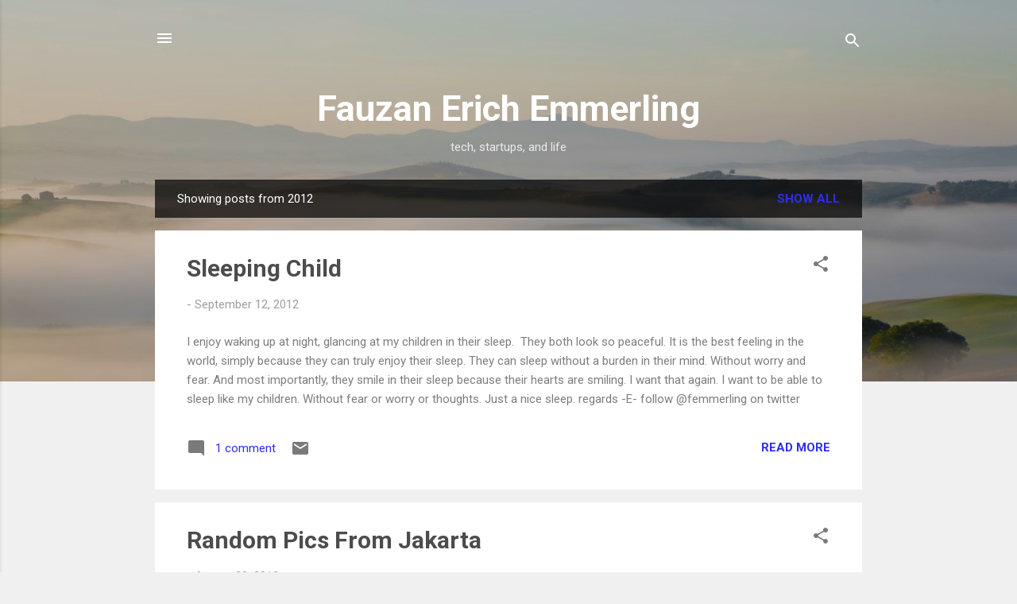

--- FILE ---
content_type: text/plain
request_url: https://www.google-analytics.com/j/collect?v=1&_v=j102&a=1871196260&t=pageview&_s=1&dl=https%3A%2F%2Fwww.emfeld.com%2F2012%2F&ul=en-us%40posix&dt=Fauzan%20Erich%20Emmerling&sr=1280x720&vp=1280x720&_u=IEBAAEABAAAAACAAI~&jid=1238380587&gjid=520439154&cid=1700040261.1768748545&tid=UA-28249617-1&_gid=945628972.1768748545&_r=1&_slc=1&z=71947019
body_size: -449
content:
2,cG-GT1EG7YN6Z